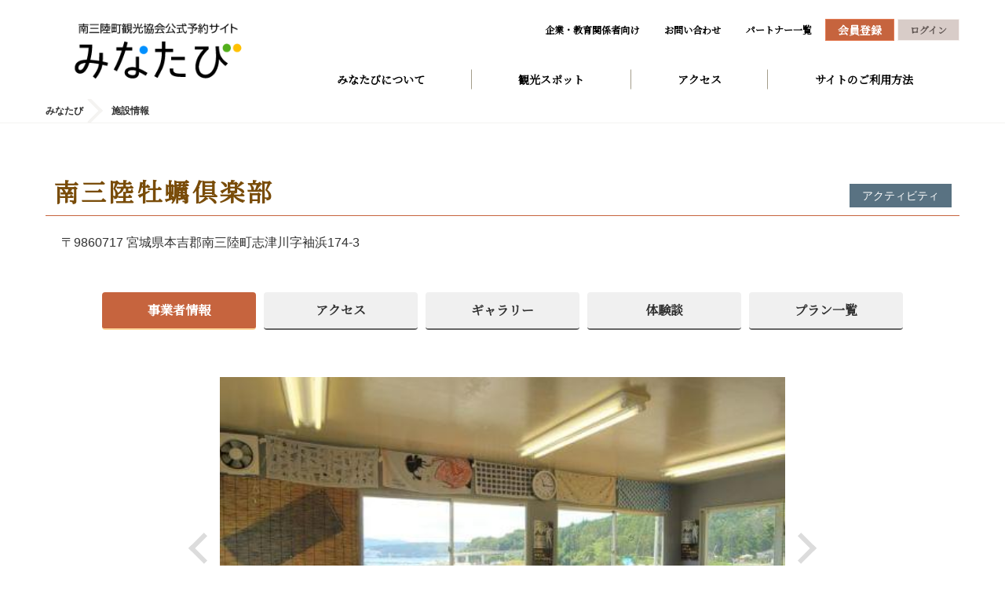

--- FILE ---
content_type: text/html; charset=UTF-8
request_url: https://minatabi.good-travel.info/provider/detail?providerId=21
body_size: 11759
content:

























<!DOCTYPE html>
<html lang="ja">
<head>
  <meta charset="UTF-8">
  <meta http-equiv="X-UA-Compatible" content="IE=edge">
  <meta name="viewport" content="width=device-width, initial-scale=1">
  

<script>
  window.__APP_RELEASE__ = "7.4.685";
</script>

  <script src="/assets/js/client-error-reporter.min.js?1"></script>


  
    



<!-- Google Tag Manager -->
<script type="text/javascript" nonce="1BkynnRpRwlPshKhEHP3BtQF">
//<![CDATA[
  (function(w,d,s,l,i){
    w[l]=w[l]||[];
    w[l].push({'gtm.start': new Date().getTime(), event:'gtm.js'});
    var f=d.getElementsByTagName(s)[0],
        j=d.createElement(s),
        dl=l!='dataLayer'?'&l='+l:'';
    j.async=true;
    j.src='https://www.googletagmanager.com/gtm.js?id='+i+dl;
    f.parentNode.insertBefore(j,f);
})(window,document,'script','dataLayer','GTM-WLC24CD');
//]]>
</script>
<!-- End Google Tag Manager -->

  
  <meta name="msvalidate.01" content="D5CF50235AF7D35B428B05C6DB50FC54" />
  
    <meta name="description" content="予約は特典がいっぱいの「みなたび」で！みなたびは南三陸町のホテル、旅館、民宿など宿泊施設や各種ツアー、体験プログラムの予約サイトです。地域活性化に取り組む南三陸町観光協会が運営する公式サイトです。「みなたび」という名称は「みなみさんりくのみんなにあう旅」。宿泊やツアーを通じて地域の魅力に触れるタビをご提案して参ります。">
    <meta name="keyword" content="みなたび,南三陸町,宿泊,旅行,民宿,ホテル,旅館,ツアー,体験プログラム,ブルーツーリズム,グリーンツーリズム,南三陸町観光協会">
  

  
    <meta property="og:type" content="article" /><meta property="og:url" content="https://minatabi.good-travel.info/provider/plans?providerId=21&un=on&unguest=on&r=1&roomUsage=020000000" /><meta property="og:image" content="https://img.minatabi.good-travel.info/images/upload/021_8AybR_20181102_105750_l.jpg" /><meta property="og:title" content="南三陸牡蠣倶楽部 - みなたび  | 宿泊予約 アクティビティ（旅ナカ体験）予約  【南三陸町観光協会公式】" /><meta property="og:site_name" content="みなたび" /><meta property="og:description" content="南三陸産の牡蠣をたっぷりと召し上がっていただける牡蠣小屋です。" />
  
  
  <!-- The above 3 meta hitous.tags *must* come first in the head; any other head content must come *after* these hitous.tags -->
  <title>南三陸牡蠣倶楽部の基本情報/温泉、施設、設備、アメニティ、ご利用案内等 - みなたび  | 宿泊予約 アクティビティ（旅ナカ体験）予約  【南三陸町観光協会公式】</title>
  <link rel="apple-touch-icon" type="image/png" href="https://minatabi.s3-ap-northeast-1.amazonaws.com/images/upload/apple-touch-icon.png">
  <link rel="icon" type="image/png" href="https://minatabi.s3-ap-northeast-1.amazonaws.com/images/upload/favicon.ico">

  <!-- Bootstrap -->
  
    <link href="https://cdn.nyango.com/css/bootstrap/css/bootstrap.min.css" rel="stylesheet">

  <link href="/assets/css/lightbox.min.css" rel="stylesheet">
  <link href="/assets/css/flexslider.css" rel="stylesheet">
  <!-- 


<link rel="preconnect" href="https://fonts.googleapis.com">
<link rel="preconnect" href="https://fonts.gstatic.com" crossorigin>

<link id="noto-serif-jp"
      rel="stylesheet"
      href="https://fonts.googleapis.com/css?family=Noto+Serif+JP&display=swap"
      media="all">

<noscript>
  <link rel="stylesheet" href="https://fonts.googleapis.com/css?family=Noto+Serif+JP&display=swap">
</noscript>

<link id="material-icons"
      rel="stylesheet"
      href="https://fonts.googleapis.com/icon?family=Material+Icons"
      media="all">

<noscript>
  <link rel="stylesheet" href="https://fonts.googleapis.com/icon?family=Material+Icons">
</noscript>


  
    <link rel="preconnect" href="https://cdn.nyango.com" crossorigin>
    <link rel="preload" href="https://cdn.nyango.com/css/style_app-1.0.25.min.css" as="style">

    <link rel="stylesheet" type="text/css" href="https://cdn.nyango.com/css/style_pc-1.0.1.css" media="screen and (min-width:769px)">
    <link rel="stylesheet" type="text/css" href="https://cdn.nyango.com/css/style_sp-1.0.1.css" media="screen and (max-width:768px)">
    <link rel="stylesheet" type="text/css" href="https://cdn.nyango.com/css/style_pc-1.0.1.css" media="print">
    <link rel="stylesheet" type="text/css" href="https://cdn.nyango.com/css/style_app-1.0.25.min.css">
  

 -->
  <link href="/assets/css/room_usage.css" rel="stylesheet">
  


<link rel="preconnect" href="https://fonts.googleapis.com">
<link rel="preconnect" href="https://fonts.gstatic.com" crossorigin>

<link id="noto-serif-jp"
      rel="stylesheet"
      href="https://fonts.googleapis.com/css?family=Noto+Serif+JP&display=swap"
      media="all">

<noscript>
  <link rel="stylesheet" href="https://fonts.googleapis.com/css?family=Noto+Serif+JP&display=swap">
</noscript>

<link id="material-icons"
      rel="stylesheet"
      href="https://fonts.googleapis.com/icon?family=Material+Icons"
      media="all">

<noscript>
  <link rel="stylesheet" href="https://fonts.googleapis.com/icon?family=Material+Icons">
</noscript>


  
    <link rel="preconnect" href="https://cdn.nyango.com" crossorigin>
    <link rel="preload" href="https://cdn.nyango.com/css/style_app-1.0.25.min.css" as="style">

    <link rel="stylesheet" type="text/css" href="https://cdn.nyango.com/css/style_pc-1.0.1.css" media="screen and (min-width:769px)">
    <link rel="stylesheet" type="text/css" href="https://cdn.nyango.com/css/style_sp-1.0.1.css" media="screen and (max-width:768px)">
    <link rel="stylesheet" type="text/css" href="https://cdn.nyango.com/css/style_pc-1.0.1.css" media="print">
    <link rel="stylesheet" type="text/css" href="https://cdn.nyango.com/css/style_app-1.0.25.min.css">
  


  <style nonce="1BkynnRpRwlPshKhEHP3BtQF">
    /* ◆◇◆◇ ココカラ アニメーション用フレームワーク ◇◆◇◆ */ @keyframes puyon { 0% { transform: scale(1.0, 1.0) translate(0%, 0%);} 40% { transform: scale(0.95, 1.2) translate(0%, -10%);} 50% { transform: scale(1.1, 0.9) translate(0%, 5%);} 60% { transform: scale(0.95, 1.05) translate(0%, -3%);} 70% { transform: scale(1.05, 0.95) translate(0%, 3%);} 80% { transform: scale(1.0, 1.0) translate(0%, 0%);} 100% { transform: scale(1.0, 1.0) translate(0%, 0%);} } /* ◆◇◆◇ ココマデ アニメーション用フレームワーク ◇◆◇◆ */ /** ヘッダデザイン統一（背景:白､リンク文字色:標準）*/ body, .header, .header::after, .header__navList, .header__navLink { background: none !important;} .header__navLink02 { background: #fff !important;} .header__link, .header__navLink, .header__navLink02{ color: black;font-weight: bold;} .header__link:focus, .header__link:hover, .header__navLink:hover, .header__navLink:focus, .header__navLink02:hover, .header__navLink02:focus { background: none;color: black;text-decoration: none;} /** スマホ表示時にヘッダ部は固定される｡ヘッダー部が透過されているとコンテントと重なってしまう */ .header__listWrapper{ background-color: #fff !important;} @media screen and (max-width:768px) { .header__inner, .header__list , .header__listWrapper, .header__nav, .header__link{ background: none;} .header__nav{ background-color: white;} .header__buttonBar { background: black;} } .header__h1 .header__imgWrapper { padding: 5px;} .header__item .signuplink, .header__item .mypagelink { color: #fff;} /** TOP画面のキービジュアル PC用はkvクラス,SP用はkv__innerクラスなので注意 画像の切り替えは、main_top_ziva.js スクリプトで実行 */ @media screen and (min-width: 769px) { .kv { background-image: none;background-size: 100% auto;background-repeat: no-repeat;background-position: center top;background-color: #eeebe7;transition: background 2.0s linear;} } @media screen and (min-width: 1251px) { /** TOP画面条件検索フォームのアクティビティ分離表示時のスタイル/元は地図検索エリアが大きいので50%/50%にする */ .search01__inner01-1.activity_sepration, .search01__inner01-2.activity_sepration { -ms-flex-preferred-size: 582px;flex-basis: 582px;max-width: 582px;} } @media screen and (max-width: 768px) { .kv__inner { background-image: none;background-size: 100% auto;background-repeat: no-repeat;background-position: center center;transition: background 2.0s linear;} /** TOP画面の体験プラン検索フォームのスマホ表示時のパディング設定(元は地図検索用途なのでpadding:0） */ .search01__inner01-2.activity_sepration.-active { padding: 5.3333333333vw 2.6666666667vw;} /** TOP画面の体験プラン検索フォームのスマホ表示時の子供人数選択リストの幅（12vwを上書き） */ .search01__inner01-2.activity_sepration .search01__defDesc02 { -ms-flex-preferred-size: 24vw;flex-basis: 24vw;} } /* update 20201223 */ /* 汎用 */ span.list01__pageLink01,span.list01__pageLink02 {cursor: pointer;} @media screen and (max-width: 768px) { } @media screen and (min-width: 769px) { .nav02__inner {margin: 30px 0;} .cont02__inner{margin-top:40px;margin-bottom:40px;} .-mr10 {margin-right: 10px;} .-mr20 {margin-right: 20px;} .-w280 {width: 280px;} .-w100p {width: 100%;} .-subtract300 {width: calc( 100% - 300px );} .-r80 {right: 80px;} .-r340 {right: 340px;} } /* ◆◇◆◇ ココカラ TOPページ調整 ◇◆◇◆ */ .footer { margin-top: 50px;} /* 検索エリアの位置変更後始末 */ @media screen and (min-width: 769px) { .search01 { margin-bottom: -185px;} .container01__inner01 { padding-bottom: 0px;} .container01__inner01.-search01-bottom { margin-bottom: 0px;} .container01__inner01.-search01-bottom { top: 0;} .container01__inner01.-search01-bottom { bottom: 0;} .title01__h2Wrapper { padding-top: 100px;} .title01__h2Wrapper.icon-rhombus:before { top: 60px;} } /* お客様の声の余白を調整 */ .hotel-voice-box { margin-bottom: 0px;} .hotel-voice-box { padding:10px;} #scoreItemImageWrapper .column05__inner {margin: 15px 0 0 0;} /* 旅の目的からプランを探す */ @media screen and (min-width: 769px) { .column01__link { align-items: center;} } /* 南三陸についてもっと知る */ @media screen and (min-width: 769px) { .column03__img { max-height: 125px;} } /* YouTube埋め込みframe用 */ .movieframe { position: relative;width: 100%;} .movieframe:before { content: "";display: block;padding-top: 56.3%;} .movieframe iframe { position: absolute;top: 0;left: 0;bottom: 0;right: 0;margin: auto;} /* バナー画像用 */ .banner_link{ display:block;position: relative;} @media screen and (min-width: 769px) { .banner_link{padding: 20px 0;} } .banner_link img{ transition:0.3s;display:block;width:100%;border-radius: 20px;} .banner_link:hover img{ opacity:0.8;} .banner_link::after { position: absolute;bottom: 3%;right: 1%;display: block;content: "詳しくはこちら";background-image: repeating-linear-gradient(-45deg,#F6EEEC 0, #F6EEEC 3px,#fafafa 3px,#fafafa 6px);border-left: 2px dotted rgb(0 0 0 / .1);border-right: 2px dotted rgb(0 0 0 / .1);transform: rotate(+2deg);font-size: 1.1em;padding: 8px 25px 7px 25px;line-height: 1;z-index: 1;font-family: "Helvetica Neue",Arial,"Hiragino Kaku Gothic ProN","Hiragino Sans",Meiryo,sans-serif;font-weight: bold;pointer-events: none;animation: puyon 1.0s linear 0s infinite;} @media screen and (max-width:768px) { .banner_link img{ border-radius: 5px;} .banner_link::after { padding: 6px 13px 5px 13px;font-size: 0.7em;bottom: -2%;} } /* ◆◇◆◇ ココマデ TOPページ調整 ◇◆◇◆ */ /* ◆◇◆◇ ココカラ 固定ページ調整 ◇◆◇◆ */ .static-page-layout-01 { max-width: 1100px;} .static-page-layout-01-description { font-weight: normal;line-height: 1.7;text-align: left;} .static-page-layout-01-description p { text-indent: 1em;} .static-page-layout-01-description p:nth-child(n+2) { padding-top: 0.5em;} .static-page-layout-01-image{ position: relative;} .static-page-layout-01-image:after { position: absolute;display: block;content: "";top: -1%;left: -1%;width: 102%;height: 102%;box-shadow: inset 0 0 3px 10px #FFF;} .bullet-diamond::before { content: "◆";} /* ◆◇◆◇ ココマデ 固定ページ調整 ◇◆◇◆ */ /* ◆◇◆◇ ココカラ ページ部品調整 ◇◆◇◆ */ @media screen and (min-width: 769px) { .button01 {margin: 20px 0;} } /* 画像縁ぼかし */ .imgblurframe {position: relative;} .imgblurframe:after { position: absolute;display: block;content: "";top: -1%;left: -1%;width: 102%;height: 102%;box-shadow: inset 0 0 5px 15px #FFF;} /* 折り畳み装飾 */ .toggle-next { position: relative;background-color: #f9f9f9;margin-bottom: 20px;padding: 5px 15px;border-top: 1px solid #e6e6e6;border-bottom: 1px solid #e6e6e6;line-height: initial;cursor: pointer;} .toggle-next:hover { background-color: #fdefea;color: #c6643e;} .toggle-next::before { content: '';width: 15px;height: 15px;border-top: solid 2px #696969;border-right: solid 2px #696969;position: absolute;right: 15px;top: 15px;transform: rotate(-45deg);transition: 0.3s;} .toggle-next-open::before { top: 7px;transform: rotate(135deg);transition: 0.3s;} /* ◆◇◆◇ ココマデ ページ部品調整 ◇◆◇◆ */ /* サイトのご利用方法 */ .usageWrap .cont08__img {border: 1px solid #dcdcdc;} .usageWrap .cont08__txtWrapper {width: 100%;} /* 下層検索フォーム */ @media screen and (min-width: 769px) { .search02__defTtl03 {flex-grow: 0;flex-shrink: 0;} .search02__checkboxList03 {flex-wrap: wrap;} .search02__checkboxItem03 {margin-bottom: 15px;} .search02__label:before {flex-basis: 15px;max-width: 15px;flex-grow: 0;flex-shrink: 0;} } @media screen and (max-width: 768px) { .search02__label:before {flex-basis: 3.4666666667vw;max-width: 3.4666666667vw;flex-grow: 0;flex-shrink: 0;} } /* 重要なお知らせSP */ @media screen and (max-width: 768px) { .container01__inner01.criticalcontent{padding:2vw;} .container01__inner01.criticalcontent a{font-size:3.25vw;} } .search01__mapItem.-area0 { width: auto;top: 240px;left: 190px;padding-right: 10px;} .search01__mapItem.-area1 { width: auto;top: 300px;left: 250px;padding-right: 10px;} .search01__mapItem.-area2 { width: auto;top: 150px;left: 270px;padding-right: 10px;} .search01__mapItem.-area3 { width: auto;top: 190px;left: 150px;padding-right: 10px;} .search01__mapItem.-area4 { width: auto;top: 200px;left: 260px;padding-right: 10px;} .search01__mapItem.-area5 { width: auto;top: 100px;left: 360px;padding-right: 10px;} .search01__mapItem.-area6 { width: auto;top: 100px;left: 252px;padding-right: 10px;} .search01__mapItem.-area7 { width: auto;top: 300px;left: 383px;padding-right: 10px;} /** PC/フッター地区検索部の名称の折返し抑止 */ @media screen and (min-width: 769px) { .footer__inner01-1.-cont02 .footer__item { flex-basis: fit-content;max-width: none;} } /** スマホでFlexを折り返したい時用 */ @media screen and (max-width: 768px) { .cont-flex_wrap { flex-wrap: wrap;} } /* ◆◇◆◇ ココカラ プランページ用クラス ◇◆◇◆ */ /* プランメニュー */ .button01__button.-gray, .button01__link.-gray { color: #323232;border-bottom: solid 2px #656565;} .button01__button.-orange, .button01__link.-orange { border-bottom: solid 2px #ffd79b;} /* プラン詳細 */ #plan .cont02__inner01-2 .text02__ttl{font-size: 22px;line-height: 1.4;font-family: "游明朝", YuMincho, "ヒラギノ明朝 ProN W3", "Hiragino Mincho ProN", "HG明朝E", "ＭＳ Ｐ明朝", "ＭＳ 明朝", "Noto Serif JP", serif;} @media screen and (max-width: 768px) { #plan .cont02__inner01-2 .text02__ttl{font-size: 4.5vw;margin-top:2vw;} .nav02__inner{margin:0 0 3vw} .cont02__inner{margin:0;} } /** プラン詳細 - 本文内で｢太字｣を有効化 */ .cont02__txt strong, .cont02__txt b, .cont02__inner01-2 b { font-weight: bold;} /* プラン詳細 - 見出し用スタイル */ .h3-plan-detail-description { font-family: inherit;font-weight: bold;font-size: 22px;line-height: 1.4;color: #794c09;margin: 20px 0;display: block;} .h4-plan-detail-description { font-size: 1.3em;font-weight: bold;font-family: "游明朝",YuMincho,"ヒラギノ明朝 ProN W3","Hiragino Mincho ProN","HG明朝E","ＭＳ Ｐ明朝","ＭＳ 明朝","Noto Serif JP",serif!important;line-height: 1.4;color: #794c09;border-bottom: 1px solid #e6e6e6;margin: 35px 0 10px 0;display: block;} .h5-plan-detail-description { font-size: 1.1em;font-weight: bold;margin-top: 15px;} /* プラン詳細 - 区切り*/ .plan-detail-border { border-bottom: 1px solid #e6e6e6;margin: 15px 0px;display: block;} /* プラン詳細 - リンク */ .plan-detail-link { position: relative;background-color: #f9f9f9;margin: 25px 0;padding: 5px 15px;border-top: 1px solid #e6e6e6;border-bottom: 1px solid #e6e6e6;line-height: initial;cursor: pointer;color: #323232;display: block;font-family: "游明朝",YuMincho,"ヒラギノ明朝 ProN W3","Hiragino Mincho ProN","HG明朝E","ＭＳ Ｐ明朝","ＭＳ 明朝","Noto Serif JP",serif!important;font-weight: 700;} .plan-detail-link:hover { background-color: #fdefea;color: #c6643e;text-decoration: none;} .plan-detail-link::before { content: '';width: 10px;height: 10px;border-top: solid 2px #696969;border-right: solid 2px #696969;position: absolute;right: 25px;top: 13px;transform: rotate(45deg);transition: 0.3s;} .plan-detail-link:hover:before { right: 15px;transition: 0.3s;} /* プラン詳細 - ★☆★スケジュール表示 日程タイトル */ .plan-detail-schedule-title { display: flex;flex-wrap: wrap;} .plan-detail-schedule-title p { font-weight: bold;} .plan-detail-schedule-title p:first-child { font-size: 1.4em;padding: 0.3em 0.5em 0 0;} .plan-detail-schedule-title p:nth-child(2) { font-size: 1.7em;font-family: "游明朝",YuMincho,"ヒラギノ明朝 ProN W3","Hiragino Mincho ProN","HG明朝E","ＭＳ Ｐ明朝","ＭＳ 明朝","Noto Serif JP",serif!important;color: #794c09;} /* プラン詳細 - スケジュールPoint 説明+装飾 */ .plan-detail-point { position: relative;margin-bottom: 10px;padding: 10px 0 0 60px;font-size:15px;min-height: 55px;line-height: 1.3;} .plan-detail-point::before { content: "POINT";position: absolute;top: 0;left: 0;bottom: 0;margin: auto;display: block;border-radius: 50%;width: 45px;height: 45px;text-align: center;padding-top: 15px;font-size: 12.5px;transform: rotate(-5deg);background-color: #794c09;color: #fff;} /* プラン詳細 - スケジュール表 */ .plan-detail-schedule > ol > li { position: relative;padding-bottom: 10px;} .plan-detail-schedule > ol > li::before { content: "";display: block;width: 2px;height: 100%;position: absolute;top: 0;left: 91px;background: #794c09;} .plan-detail-schedule > ol > li:first-child::before { height: 90%;margin-top: 10px;} .plan-detail-schedule > ol > li:last-child::before { height: 20px;} .plan-detail-schedule > ol > li > dl { display: flex;} .plan-detail-schedule > ol > li > dl > dt { position: relative;width: 70px;text-align: center;font-size: 17px;font-weight: 700;padding: 5px 0px;} .plan-detail-schedule > ol > li > dl > dt > span { width: 20px;height: 20px;color: #fff;background: #f0f0f0;border: 2px solid #794c09;border-radius: 50%;position: absolute;top: 7px;left: 82px;right: 0;margin: auto;} .plan-detail-schedule > ol > li > dl > dd { width: calc(100% - 100px);padding: 5px 0px 5px 50px;font-family: "游明朝",YuMincho,"ヒラギノ明朝 ProN W3","Hiragino Mincho ProN","HG明朝E","ＭＳ Ｐ明朝","ＭＳ 明朝","Noto Serif JP",serif!important;} .plan-detail-schedule > ol > li > dl > dd > p:first-child { font-size: 17px;font-weight: bold;} /* プラン詳細 - 説明リスト表示 */ .plan-detail-description_list.ul-style > dd { padding-left: 1em;text-indent: -1em;} .plan-detail-description_list.ul-style > dd::before { content:"・";} .plan-detail-description_list.ul-style.squarelist > dd::before { content:"■";} .plan-detail-description_list.ol-style { counter-reset: count;} .plan-detail-description_list.ol-style > dd { padding-left: 2em;text-indent: -2em;} .plan-detail-description_list.ol-style > dd::before { content: "(" counter(count) ") ";counter-increment: count;font-weight: 700;} .plan-detail-description_list > dt { font-size: 1.3em;font-weight: 700;font-family: "游明朝",YuMincho,"ヒラギノ明朝 ProN W3","Hiragino Mincho ProN","HG明朝E","ＭＳ Ｐ明朝","ＭＳ 明朝","Noto Serif JP",serif!important;color: #794c09;border-bottom: 1px solid #e6e6e6;margin: 30px 0px 5px 0px;line-height: 1.4;} .plan-detail-description_list > dt:first-child { margin-top: 25px;} .plan-detail-description_list > dd { padding: 4px 0px;line-height: 1.5;} .plan-detail-description_list > dd:last-child { margin-bottom: 30px;} .plan-detail-description_list b { font-weight: 700;} /* プラン詳細 - 中点リスト表示*/ .plan-detail-notes { list-style: disc;margin-left: 25px;} .plan-detail-notes > li { padding: 3px 0px;} /* プラン詳細 - Flexリスト表示*/ .plan-detail-flexbox { display: flex;margin: 20px 0px;} .plan-detail-flexbox > dl { width: 50%;padding: 5px;} .plan-detail-flexbox > dl > dt { text-align: center;font-weight: 700;background: #fdefea;border-top: 1px solid #e6e6e6;border-bottom: 1px solid #e6e6e6;margin-bottom: 2px;} .plan-detail-flexbox > dl > dd { padding: 5px;} /* ◆◇◆◇ ココマデ プランページ用クラス ◇◆◇◆ */ /** 以下は既存CSSの修正関係 */ /** 修正パッチ 4nを5nに*/ @media screen and (min-width: 769px) { .column05__list.-column04 .column05__item:not(:nth-child(4n)) { margin-right: initial;} .column05__list.-column04 .column05__item:not(:nth-child(5n)) { margin-right: 2.5%;} } /** 修正パッチ body の line height = 1 対策 */ @media screen and (min-width: 769px) { .cont02__inner01-2 { line-height: initial;} } /** 修正パッチ cont02__txt の font-size 18px はちょっと大きいので16pxに調整 */ @media screen and (min-width: 769px) { .cont02__txt { font-size: 16px;} } /** 修正パッチ Flexの隙間を空けるコードを汎用的なものに変更 */ @media screen and (min-width: 769px) { .column01__item:not(:nth-child(3n)) { margin-right: initial;} .column01__list { justify-content: space-between;} } @media screen and (max-width: 1164px) { .column01__item:not(:nth-child(2n)) { margin-right: initial;} } @media screen and (min-width: 769px) { .column01__item:nth-child(3n+1):nth-last-child(-n+3), .column01__item:nth-child(3n+1):nth-last-child(-n+3)~.column01__item { margin-bottom: 2%;} } .footer__inner02 { background-color: rgba(0,0,0,1) } .pagetop { position: fixed;}
  </style>
  


</head>

<body id="pagetop" data-controller="provider_detail">
  
    
<!-- Google Tag Manager (noscript) -->
<noscript><iframe src="https://www.googletagmanager.com/ns.html?id=GTM-WLC24CD"
height="0" width="0" style="display:none;visibility:hidden"></iframe></noscript>
<!-- End Google Tag Manager (noscript) -->
  
  




<input type="hidden" id="ROOMUSAGE_DEFAULT" value="020000000">
<input type="hidden" id="JSM_loginFailed" value="ログインに失敗しました" />

<input type="hidden" id="JSM_enterCardNumber" value="カード番号を入力してください" />

<input type="hidden" id="JSM_registerPrompt" value="登録しますか?" />

<input type="hidden" id="JSM_deletePrompt" value="削除しますか？" />

<input type="hidden" id="JSM_mandatoryOverallRating" value="総合評価は必須選択です。選択して下さい。" />

<input type="hidden" id="JSM_postReviewPrompt" value="クチコミを投稿しますか？" />

<input type="hidden" id="JSM_updateOptionQuantity" value="オプション数量を更新しますか?" />

<input type="hidden" id="JSM_updateGuestInfo" value="同伴者情報を更新しますか?" />

<input type="hidden" id="JSM_updated" value="更新しました" />

<input type="hidden" id="JSM_unsubscribePrompt" value="退会しますか?" />

<input type="hidden" id="JSM_unsubscribed" value="退会しました。" />

<input type="hidden" id="JSM_emailChangedLogout" value="Emailを変更しました。ログアウトします。新しいEメールとパスワードでログインしてください。" />

<input type="hidden" id="JSM_cancelPrompt" value="解除しますか?" />

<input type="hidden" id="JSM_cancelled" value="解除しました" />

<input type="hidden" id="JSM_cancellationFailed" value="解除できませんでした" />

<input type="hidden" id="JSM_noAvailableRooms" value="ご用意できる部屋がありません。" />

<input type="hidden" id="JSM_overlapReseravtionConfirm" value="ご利用内容を変更しますか？" />

<input type="hidden" id="JSM_specifyKeywords" value="キーワードを指定してください。空白区切りで複数指定できます。" />

<input type="hidden" id="JSM_enterMoreThanTwoChars" value="2文字以上の語を入力してください。空白区切りで複数指定した場合、1文字の語は無視されます" />

<input type="hidden" id="JSM_keywordLengthLimit" value="キーワードは32文字以内で指定してください。" />

<input type="hidden" id="JSM_keywordLimit" value="キーワードは4語まで指定できます。" />

<input type="hidden" id="JSM_selectAtLeastOneIndication" value="1つ以上の適応症を選択してください" />

<input type="hidden" id="JSM_checkoutAfterCheckin" value="チェックアウト日はチェックイン日以降を指定して下さい。" />

<input type="hidden" id="JSM_commonHotelTitle" value="宿泊" />

<input type="hidden" id="JSM_commonActivityTitle" value="宿泊" />

<input type="hidden" id="JSM_commonCurrency" value="円" />

<input type="hidden" id="JSM_titlePlanBrowsingHistory" value="閲覧履歴" />

<input type="hidden" id="JSM_readmore" value="もっと読む" />

<input type="hidden" id="JSM_collapse" value="閉じる" />

<input type="hidden" id="JSM_confirmRestoreSearchCondition" value="再検索しますか?
前回の検索条件・結果を表示します" />

<input type="hidden" id="JSM_confirmShowSearchResultPage" value="検索画面を表示しますか?" />

<input type="hidden" id="JSM_recaptchaVerifyError" value="ロボットの可能性があると判断されました。チェックをお願いします。" />

<input type="hidden" id="JSM_showDetail" value="詳しく見る" />



  	<div id="loading2" style="display:none">
		<img src="/assets/images/loader.svg" width="100" height="100" alt="Loading..." />
	</div>
  
    
































<style>
  body { 
    /* background-color: #fdfae5;*/ 
  }
  .header {
    /* background-image: none; */
  }
</style>

<header class="header">
    <input type="hidden" id="currentLangCode" name="currentLangCode" value="ja" />

    <input type="hidden" id="isEN" name="isEN" value="false" />

    <input type="hidden" id="isJA" name="isJA" value="true" />

    <input type="hidden" id="languagePathPrefix" name="languagePathPrefix" value="" />

    <input type="hidden" id="HTTPMETHOD_USED_TO_DISPLAY_BY_THIS_PAGE" name="HTTPMETHOD_USED_TO_DISPLAY_BY_THIS_PAGE" value="GET" />

    
    <div class="header__inner" style="top:0px;">
      <a href="/" class="header__h1Link">
        <h1 class="header__h1">
          <picture class="header__imgWrapper">
            <source srcset="https://img.minatabi.good-travel.info/images/logo/prod/1/logo-front.png" media="(max-width:768px)">
            <img id="mainLogo" src="https://img.minatabi.good-travel.info/images/logo/prod/1/logo-front.png" alt="みなたび" title="みなたび/7.4.685.617" class="header__img">
          </picture>
        </h1>
      </a>
      <div class="header__listWrapper">
        <button class="header__button -spOnly" data-header-btn="">
          <div class="header__buttonBar"></div>
          <div class="header__buttonBar"></div>
          <div class="header__buttonBar"></div>
        </button>
        <ul class="header__list">
          
            <li class="header__item -pcOnly">
              <a href="https://www.m-kankou.jp/educational-travel" target="_blank" class="header__link">企業・教育関係者向け</a>
            </li>
          
        
          <li class="header__item -pcOnly">
          
            <a href="/contact" class="header__link">お問い合わせ</a>
          
          </li>
        
        <li class="header__item -pcOnly">
          
            <a href="/provider/list" class="header__link">パートナー一覧</a>
          
        </li>          
        
          <!-- Language selector not needed when multilingual support is disabled -->    
          <input type="hidden" id="languageSelector" name="languageSelector" value="ja" />

        
        
          <li class="header__item"><a href="/customer/signup" class="header__link -orange signuplink">会員登録</a></li>
          <li class="header__item"><a  rel="nofollow" id="login-link" href="javascript:void(0)" class="header__link -white">ログイン</a></li>
        
        <!--
        <li class="header__item -pcOnly"><a href="#" class="header__link -lang">English</a></li>
        -->
        </ul>
        

<nav class="header__nav" data-header-cont="">
  <ul class="header__navList">
    
      <li class="header__navItem">
        
          <a href="/static/about_minatabi" class="header__navLink" >みなたびについて</a>
        
      </li>
    
      <li class="header__navItem">
        
          <a href="https://www.m-kankou.jp/archives/view_spot/" class="header__navLink" target="_blank">観光スポット</a>
        
      </li>
    
      <li class="header__navItem">
        
          <a href="https://www.m-kankou.jp/access/" class="header__navLink" target="_blank">アクセス</a>
        
      </li>
    
      <li class="header__navItem">
        
          <a href="/static/site_usage" class="header__navLink" >サイトのご利用方法</a>
        
      </li>
    
  </ul>

      </div>
    </div>
    



<div class="modal fade" data-backdrop="true" id="langSelectorDialog" tabindex="-1">
  <div class="modal-dialog">
    <div class="modal-content">
      <div class="modal-header">
        <button type="button" class="close" data-dismiss="modal"><span>×</span></button>
        <p class="modal-title h3 mt10 mb10">


<span class="material-icons" style="font-size:24px;">language</span> ご希望の言語をお選びください</p>
      </div>
      <div class="modal-body">
        <div class="row lang-selector-grid">
          
            <div class="col-xs-6 col-sm-3">
              <button type="button"
                      class="lang-selector-button is-active"
                      data-lang-code="ja">
                <span class="lang-label">日本語</span>
                
                  <span class="material-icons lang-selector-icon">check</span>
                
              </button>
            </div>
          
          </div>
      </div>
      <div class="modal-footer">
        <button type="button" class="btn btn-primary" data-dismiss="modal">Close</button>
      </div>
    </div>
  </div>
</div>

  </header>


    









  <div class="breadcrumb -printHidden">
  <div class="breadcrumb__inner">
    <ol class="breadcrumb__list" itemscope="" itemtype="http://schema.org/BreadcrumbList">
      <li class="breadcrumb__item" itemprop="itemListElement" itemscope="" itemtype="http://schema.org/ListItem">
        <a class="breadcrumb__link" itemprop="item" href="/">
          <span class="breadcrumb__txt -home" itemprop="name">みなたび</span>
        </a>
        <meta itemprop="position" content="1">
      </li>
      
      <li class="breadcrumb__item" itemprop="itemListElement" itemscope="" itemtype="http://schema.org/ListItem">
        <span class="breadcrumb__txt" itemprop="name">
          <h1>施設情報</h1>
        </span>
        
          <meta itemprop="position" content="3">
        
      </li>
    </ol>
  </div>
</div>


  
  


  <main>
    <div class="container01">
      <div class="container01__inner01 -white">
        

  <input type="hidden" id="hdn-image-num" value="1">
  <input type="hidden" id="hdn-provider-id" value="21">
  





<div class="container01__inner02">
	<div class="title02">
		<div class="title02__inner">
			<div class="title02__ttlWrapper">
				<div class="title02__h2Wrapper">
					<h2 id="providerName" class="title02__h2">南三陸牡蠣倶楽部 </h2>
          
            <p class="title02__ruby"></p>
          
				</div>
				<ul class="title02__tagList">
          
            <li class="title02__tagItem -blue">アクティビティ</li>
          
				</ul>
			</div>
		</div>
	</div>
</div>
  





  <div class="container01__inner03">
    <div class="text01">
      <div class="text01__inner">
        <p class="text01__desc">〒9860717 宮城県本吉郡南三陸町志津川字袖浜174-3</p>
      </div>
    </div>
  </div>


  












<div class="container01__inner04">
	<div class="button01">
		<div class="button01__inner">
			<ul class="button01__list -column05">
				<li class="button01__item">
					
					<span class="button01__link -orange">事業者情報</span>
					
				</li>
        
        
          <li class="button01__item">
            
              <a href="/provider/map?providerId=21" class="button01__link -gray">アクセス</a>
            
          </li>
        
				<li class="button01__item">
					
					   <a href="/provider/gallery?providerId=21" class="button01__link -gray">ギャラリー</a>
					
				</li>
        
        <li class="button01__item">
          
          <a href="/provider/reviews?providerId=21" class="button01__link -gray">体験談</a>
          
        </li>
        
        
				<li class="button01__item">
					
					   <a href="/provider/plans?providerId=21" class="button01__link -gray">プラン一覧</a>
					
				</li>
        
			</ul>
		</div>
	</div>
	
</div>
  








<div class="container01__inner03">
  
	<div class="slider">
		<div class="slider__inner">
			<div class="slider__imgListWrapper01 swiper-container swiper-parent swiper-container-initialized swiper-container-horizontal">
				<ul class="slider__imgList01 swiper-wrapper" style="transform: translate3d(-720px, 0px, 0px); transition-duration: 0ms;">
					
					<li  class="slider__imgItem01 swiper-slide">
						<picture class="slider__imgWrapper">
							<source srcset="https://img.minatabi.good-travel.info/images/upload/021_8AybR_20181102_105750_l.jpg" media="(max-width:768px)">
							<img data-src="https://img.minatabi.good-travel.info/images/upload/021_8AybR_20181102_105750_l.jpg" alt="" class="slider__img lazyload">
						</picture>
						<p class="slider__imgDesc"></p>
					</li>
					
				</ul>
				<div class="slider__arrow -prev swiper-button-prev" role="button" aria-label="Previous slide"></div>
				<div class="slider__arrow -next swiper-button-next" role="button" aria-label="Next slide"></div>
				<span class="swiper-notification" aria-live="assertive" aria-atomic="true"></span>
			</div>
			<div class="slider__imgListWrapper03">
				<div class="slider__imgListWrapper02 swiper-container swiper-thumbnail swiper-container-initialized swiper-container-horizontal swiper-container-thumbs">
					<ul class="slider__imgList02 swiper-wrapper" style="transform: translate3d(0px, 0px, 0px); transition-duration: 0ms;">
						
						<li class="slider__imgItem02 swiper-slide">
							<picture class="slider__imgWrapper -small">
								<source srcset="https://img.minatabi.good-travel.info/images/upload/021_8AybR_20181102_105750_l.jpg" media="(max-width:768px)">
								<img data-src="https://img.minatabi.good-travel.info/images/upload/021_8AybR_20181102_105750_l.jpg" alt="" class="slider__img lazyload">
							</picture>
						</li>
						
					</ul>
					<span class="swiper-notification" aria-live="assertive" aria-atomic="true"></span>
				</div>
				<a href="/provider/gallery?providerId=21" class="slider__link">その他の写真を見る</a>
			</div>
		</div>
	</div>
	<div class="text02">
		<div class="text02__inner">
			<p class="text02__ttl">南三陸産の牡蠣をたっぷりと召し上がっていただける牡蠣小屋です。</p>
			<p class="text02__desc">南三陸町の美味しい牡蠣をたくさんの人々に食べてもらいたいという強い思いを持つ、民宿「明神崎荘」の佐々木さんが営む牡蠣小屋です。</p>
      
		</div>
	</div>
</div>

  <div class="container01__inner03">
	<div class="title03">
		<div class="title03__inner">
			<h3 class="title03__h3">ご利用案内</h3>
		</div>
	</div>
</div>

  







<div class="container01__inner04">
  <div class="table01">
    <div class="table01__inner">
      <table class="table01__table">
        <tbody class="table01__tbody">
          <tr class="table01__tr">
            <th class="table01__th">事業者名</th>
            <td class="table01__td">南三陸牡蠣倶楽部</td>
          </tr>
          
          <tr class="table01__tr">
            <th class="table01__th">住所</th>
            <td class="table01__td">〒9860717 宮城県本吉郡南三陸町志津川字袖浜174-3 <a href="/provider/map?providerId=21">[→MAP]</a></td>
          </tr>
          
          <tr class="table01__tr">
            <th class="table01__th">連絡先</th>
            <td class="table01__td">
              電話: 0226-46-6331
              
                <br>FAX: 0226-25-9231
              
            </td>
          </tr>
          <tr class="table01__tr">
            <th class="table01__th">アクセス</th>
            <td class="table01__td">三陸自動車道志津川インターを降りて、国道398号線から国道45号線（気仙沼方面）へ。セブンイレブン前を直進し袖浜方面へ。袖浜漁港を直進し、左手に「民宿 明神崎荘」の看板有り。明神崎荘の駐車場内に牡蠣倶楽部の小屋がございます。</td>
          </tr>
          <tr class="table01__tr">
            <th class="table01__th">送迎</th>
            <td class="table01__td">無</td>
          </tr>
          <tr class="table01__tr">
            <th class="table01__th">駐車場</th>
            <td class="table01__td"></td>
          </tr>
          
        </tbody>
      </table>
    </div>
  </div>
</div>


      </div>
    </div>
  </main>
  
    <section>
      

  
    



   







<!-- teplatenane:app_footer_minatabi -->
<footer class="footer">
    <div class="footer__inner01">
      <div class="footer__inner01-1 -cont01">
        <a href="#pagetop" class="footer__logoLink">みなたび</a>
        <ul class="footer__list">
          
            <li class="footer__item02">
              <a href="/static/about_point" class="footer__link">ポイントについて</a>
            </li>
          
            <li class="footer__item02">
              <a href="/static/faq" class="footer__link">よくあるご質問</a>
            </li>
          
            <li class="footer__item02">
              <a href="/static/incident20250602" class="footer__link">お客様情報の誤表示に関するお詫びとご案内</a>
            </li>
          
            <li class="footer__item02">
              <a href="/static/SITE_USAGE" class="footer__link">サイトのご利用方法</a>
            </li>
          
            <li class="footer__item02">
              <a href="/static/terms_service" class="footer__link">利用規約</a>
            </li>
          
            <li class="footer__item02">
              <a href="/static/Trade_Law" class="footer__link">特定商取引法に基づく表記</a>
            </li>
          
            <li class="footer__item02">
              <a href="/static/TRAVEL_AGREE" class="footer__link">旅行業約款</a>
            </li>
          
          <li class="footer__item">
            <a href="/provider/list" class="footer__link">パートナー一覧</a>
          </li>          
          
          <li class="footer__item">
            <a href="/contact" class="footer__link">お問い合わせ</a>
          </li>
          
        </ul>
      </div>
      
    </div>
    <div class="footer__inner02">
      





<ul class="footer__list02">
  
    <li class="footer__item02">
      <a href="/static/incident20250602" class="footer__link02">お客様情報の誤表示に関するお詫びとご案内</a>
    </li>
  
    <li class="footer__item02">
      <a href="/static/PRIVACY_POLICY" class="footer__link02">個人情報保護指針</a>
    </li>
  
  
</ul>

      



<small class="footer__copyright">© Copyright 南三陸町観光協会 All rights reserved.(7.4.685)
  <span style="display:none;">provider_detail</span>
    
</small>

    </div>
  </footer>
  <div class="pagetop">
    <a href="#pagetop" class="pagetop__link"></a>
  </div>

  


    </section>
  
  



  <script src="https://cdn.nyango.com/js/jquery/2.2.4/jquery.min.js"></script>

<script nonce="1BkynnRpRwlPshKhEHP3BtQF">
if (typeof jQuery == 'undefined') {
  var script = document.createElement('script');
  script.src = "/assets/js/lib/jquery-2.2.4.min.js";
  document.head.appendChild(script);
}
</script>

  
    <script src="https://cdn.nyango.com/js/bootstrap/bootstrap.min.js"></script>


  <script src="/assets/js/lib/jquery.flexslider-min.js"></script>
  <script src="/assets/js/lib/lightbox.min.js"></script>
  
  
  
  
  





  <script src="/assets/js/main.min.js?113"></script>
  
    <script src="/assets/js/browsing_history.min.js?4"></script>
    <script src="/assets/js/search_again.min.js?3"></script>
  


  



<div class="modal fade" data-backdrop="true" id="browsingHistoryDialog" tabindex="-1">
  <div class="modal-dialog">
    <div class="modal-content">
      <div class="modal-header">
        <button type="button" class="close" data-dismiss="modal"><span>×</span></button>
        <p class="modal-title h3">


<span class="material-icons" style="font-size:24px;">format_list_bulleted</span> 閲覧履歴</p>
      </div>
      <div class="modal-body">
      </div>
      <div class="modal-footer">
        <button type="button" class="btn btn-default" data-dismiss="modal">Close</button>
      </div>
    </div>
  </div>
</div>



  

  <script src="/assets/js/login.min.js?1"></script>



  

  <script src="/assets/js/room_usage.min.js?4"></script>



  

  
    <script src="/assets/js/provider_detail.min.js?v204"></script>
  


  
  
  
<script src="https://cdn.nyango.com/js/scripts-dist-15.js"></script>

  
  
  <script src="/assets/js/multi_selector_dialog.min.js?v8"></script>
  <script src="/assets/js/search.min.js?17"></script>




  
  <!-- busy_overlay.scala.html -->
<div id="busyOverlay" hidden>
  <div class="spinner"></div>
</div>
<style>
  #busy[hidden] {
    display: none;
  }
  #busyOverlay {
    position: fixed;
    inset: 0;
    z-index: 9999;
    background: rgba(0, 0, 0, 0.35);
    cursor: wait;
  }
  #busyOverlay .spinner {
    position: absolute;
    top: 50%;
    left: 50%;
    transform: translate(-50%, -50%);
    width: 48px;
    height: 48px;
    border: 4px solid #fff;
    border-bottom-color: transparent;
    border-radius: 50%;
    animation: spin 1s linear infinite;
  }
  @keyframes spin {
    to {
      transform: translate(-50%, -50%) rotate(360deg);
    }
  }
</style>

</body>
</html>



--- FILE ---
content_type: application/javascript; charset=UTF-8
request_url: https://minatabi.good-travel.info/assets/js/room_usage.min.js?4
body_size: 355
content:
!function(n){n.roomUsage=new function(){var t,a=10;function getTarget(a){return t?t.find(a):n(a)}this.setParent=function(n){t=n},this.showDialog=function(t){dialogApplyFlag=!1;for(var a=n("#roomUsageEditorDialog"),e=1;e<=10;e++)e<=t?a.find("#room-usage-container"+e.toString()).show():a.find("#room-usage-container"+e.toString()).hide();var i=n(".dlg-need-meal").val();i&&"false"===i&&n('[name^="infant-yy"],[name^="infant-ny"]').prop("disabled",!0),a.modal("show")},this.setAcceptTo=function(n){n&&(a=parseInt(n,10))},this.setProviderType=function(n){"0"!==String(n)&&String(n),String(n)},this.setRoomUsage=function(t){var a=(""+t).split(",");getTarget(".room-num").val(String(a.length));var e=0;n("[id^='room-usage-container']").each(function(){if(e<a.length){var t=a[e];n(this).find("[name^='adult']").val(parseInt(t.substr(0,2),10)),n(this).find("[name^='child-upper']").val(parseInt(t.substr(2,2),10)),n(this).find("[name^='child-lower']").val(t.substr(4,1)),n(this).find("[name^='infant-yy']").val(t.substr(5,1)),n(this).find("[name^='infant-yn']").val(t.substr(6,1)),n(this).find("[name^='infant-ny']").val(t.substr(7,1)),n(this).find("[name^='infant-nn']").val(t.substr(8,1)),e++}else n(this).find("[name^='adult']").val("1"),n(this).find("[name^='child-upper']").val("0"),n(this).find("[name^='child-lower']").val("0"),n(this).find("[name^='infant-yy']").val("0"),n(this).find("[name^='infant-yn']").val("0"),n(this).find("[name^='infant-ny']").val("0"),n(this).find("[name^='infant-nn']").val("0")}),this.updateRoomUsage()},this.updateRoomUsage=function(){result=this.getRoomUsage(),n("#hdn-room-usage").val(result.roomUsage),getTarget(".adult").val(result.adultNum<=a?result.adultNum:a),getTarget(".adult-num").text(result.adultNum),getTarget(".child-num").text(result.childNum),getTarget(".infant-num").text(result.infantNum),getTarget(".room-num").val(result.roomUsage.split(",").length)},this.getRoomUsage=function(t){var a="",e=1,i=0,o=0,r=0,s=0;return t||(t=parseInt(getTarget(".room-num").val(),10))||(t=1),n("[id^='room-usage-container']").each(function(){if(e>t)return!1;var l=n(this),u="",m=parseInt(l.find("[name^='adult']").val(),10);i+=m,u+=m<10?"0"+String(m):String(m),l.find("[name^='child']").each(function(){s=parseInt(n(this).val(),10),o+=s,0===n(this).attr("name").indexOf("child-upper")&&s<10?u+="0"+s:u+=String(s)}),l.find("[name^='infant']").each(function(){s=parseInt(n(this).val(),10),r+=s,u+=String(s)}),""!=a&&(a+=","),a+=u,e++}),{roomUsage:a,roomNum:t,adultNum:i,childNum:o,infantNum:r}}}}(jQuery),jQuery(function(n){var t=!1;n(".room-usage-editor").click(function(a){if(!n(".guest-unknown").prop("checked")){t=!1;var e=(""+n("#hdn-room-usage").val()).split(",").length;n.roomUsage.showDialog(e)}}),n(".room-num").change(function(){var a=parseInt(n(this).val(),10);a>1?(t=!1,n.roomUsage.showDialog(a),n(".adult-container-single-room").hide(),n(".adult-container-multi-room").show()):(n.roomUsage.updateRoomUsage(),n(".adult-container-single-room").show(),n(".adult-container-multi-room").hide())}),n(".adult-container-single-room select").change(function(){n('#room-usage-container1 [name="adult"]').val(n(this).val())}),n("#roomUsageEditorDialog").on("click",".modal-footer .btn-yes",function(){t=!0,n("#roomUsageEditorDialog").modal("hide")}),n("#roomUsageEditorDialog").on("hide.bs.modal",function(a){!1!==t?n.roomUsage.updateRoomUsage():n.roomUsage.setRoomUsage(n("#hdn-room-usage").val())})});

--- FILE ---
content_type: application/javascript; charset=UTF-8
request_url: https://minatabi.good-travel.info/assets/js/client-error-reporter.min.js?1
body_size: 1128
content:
!function(){void 0===window.console&&(window.console={log:function(){},warn:function(){},error:function(){}});let e=0,n=!1;const r=new Map;function nowTs(){return Date.now?Date.now():+new Date}function safeString(e){try{return null==e?String(e):"string"==typeof e?e:String(e)}catch(e){return"[unstringifiable]"}}function clip(e,n){return e?e.length<=n?e:e.slice(0,n)+"...(clipped)":e}function collectScriptUrls(e){try{const n=Array.from(document.scripts||[]).map(e=>e&&e.src).filter(Boolean);return Array.from(new Set(n)).slice(-e)}catch(e){return[]}}function collectResourceJsUrls(e){try{if(!window.performance||!performance.getEntriesByType)return[];const n=(performance.getEntriesByType("resource")||[]).map(e=>e&&e.name).filter(e=>"string"==typeof e&&-1!==e.indexOf(".js"));return Array.from(new Set(n)).slice(-e)}catch(e){return[]}}function getViewportInfo(){try{const e=window.visualViewport;return{inner:window.innerWidth+"x"+window.innerHeight,client:(document.documentElement?document.documentElement.clientWidth:"-")+"x"+(document.documentElement?document.documentElement.clientHeight:"-"),visualViewport:e?{width:Math.round(e.width),height:Math.round(e.height),scale:e.scale,offsetLeft:Math.round(e.offsetLeft),offsetTop:Math.round(e.offsetTop)}:null}}catch(e){return null}}function shouldIgnoreError(e,n,r,t){const i="string"==typeof e?e:e&&"object"==typeof e&&"message"in e?String(e.message):null==e?"":String(e),o=null==n?"":String(n),s="number"==typeof r?r:0,c=null==t?"":String(t),l="undefined"!=typeof navigator&&navigator.userAgent?navigator.userAgent:"";return""===i.trim()||("undefined"===i&&""===o&&0===s||("Script error."===i&&0===s||(!!(o.includes("safari-extension")||o.includes("chrome-extension")||o.includes("moz-extension")||o.includes("edge-extension")||o.includes("webkit-masked-url://hidden/")||i.includes("webkit-masked-url://hidden/")||c.includes("webkit-masked-url://hidden/"))||!!(["window.matchMedia is not a function","_AutofillCallbackHandler","Can't find variable: gmo","ResizeObserver loop limit exceeded","ResizeObserver loop completed with undelivered notifications","Non-Error promise rejection captured","atomicFindClose","conduitPage","ZiteReader"].some(e=>i.includes(e))||i.includes("runtime.sendMessage")&&i.includes("Tab not found")||l.includes("bingbot")&&i.includes("jQuery is not defined")||l.includes("YJApp-IOS")&&i.includes("Return statements are only valid inside")))))}function reportErrorCore(n){e++>=2||function shouldDropByRecent(e){const n=nowTs(),t=r.get(e);return!!(t&&n-t<3e4)||(r.set(e,n),r.size>200&&r.clear(),!1)}(function buildFingerprint(e){return[e.msg||"",e.url||"",e.line||"",e.col||"",e.href||""].join("|")}(n))||function sendPayload(e){const n="/client_error";try{if(navigator&&"function"==typeof navigator.sendBeacon){const r=new Blob([JSON.stringify(e)],{type:"application/json"});if(navigator.sendBeacon(n,r))return}}catch(e){}try{fetch(n,{method:"POST",headers:{"Content-Type":"application/json"},keepalive:!0,body:JSON.stringify(e)}).catch(function(){})}catch(e){}}(n)}window.addEventListener("error",function(e){if(!n){n=!0;try{const n=safeString(e&&e.message),r=e&&e.filename?safeString(e.filename):void 0,t=e&&"number"==typeof e.lineno?e.lineno:void 0,i=e&&"number"==typeof e.colno?e.colno:void 0,o=e&&e.error?e.error:void 0,s=o&&o.stack?clip(safeString(o.stack),8e3):clip(safeString(o),8e3);if(shouldIgnoreError(n,r,t,s))return;reportErrorCore({msg:n,url:r,href:location&&location.href?location.href:null,line:t,col:i,error:s,userAgent:navigator&&navigator.userAgent?navigator.userAgent:null,screen:window.screen?screen.width+"x"+screen.height:null,timestamp:nowTs(),version:window.__APP_RELEASE__||null,referrer:document&&document.referrer?document.referrer:null,viewport:JSON.stringify(getViewportInfo()),scripts:JSON.stringify(collectScriptUrls(20)),resourceJs:JSON.stringify(collectResourceJsUrls(30)),isGSA:!(!navigator||!navigator.userAgent)&&/GSA\//.test(navigator.userAgent)})}catch(e){}finally{n=!1}}},!0),window.addEventListener("unhandledrejection",function(e){if(!n){n=!0;try{const n=e&&"reason"in e?e.reason:e,r=n&&n.message?safeString(n.message):"UnhandledPromiseRejection: "+safeString(n),t=n&&n.stack?clip(safeString(n.stack),8e3):clip(safeString(n),8e3);if(shouldIgnoreError(r,void 0,void 0,t))return;reportErrorCore({msg:r,url:null,href:location&&location.href?location.href:null,line:null,col:null,error:t,userAgent:navigator&&navigator.userAgent?navigator.userAgent:null,screen:window.screen?screen.width+"x"+screen.height:null,timestamp:nowTs(),version:window.__APP_RELEASE__||null,referrer:document&&document.referrer?document.referrer:null,viewport:JSON.stringify(getViewportInfo()),scripts:JSON.stringify(collectScriptUrls(20)),resourceJs:JSON.stringify(collectResourceJsUrls(30)),isGSA:!(!navigator||!navigator.userAgent)&&/GSA\//.test(navigator.userAgent)})}catch(e){}finally{n=!1}}})}();

--- FILE ---
content_type: application/javascript; charset=UTF-8
request_url: https://minatabi.good-travel.info/assets/js/multi_selector_dialog.min.js?v8
body_size: 183
content:
Array.prototype.includes||Object.defineProperty(Array.prototype,"includes",{value:function(e,t){if(null==this)throw new TypeError("this is null or not defined");var i=Object(this),n=i.length>>>0;if(0===n)return!1;for(var l=0|t,o=Math.max(l>=0?l:n-Math.abs(l),0);o<n;){if(i[o]===e)return!0;o++}return!1}}),$(function(){var e=[],t=[],i=[],n=[],l="",o="spa_type",a="spa_benefit",c="spaBenefitSearchSection",s=",";function showSelectorDialog(){const s="true"===$("#isEN").val();var r,u=$("#multiItemSelectorDialog");r=s?l===o?"Spring Type":"Spring benefit":l===o?"泉質":"適応症",u.find("#modal-title").text(r);var d="",p=$("<span/>"),f=l===o?t:n;$(l===o?e:i).each(function(e,t){var i=t.id,n=s?t.nameEn:t.name,l=f.includes(i+"")?"checked":"";d+='<li class="'+l+'" data-id="'+i+'"><label>'+p.text(n).html()+"</label></li>"}),u.find("#items").removeClass(c),l===a&&u.find("#items").addClass(c),u.find("#items .multi-selector-section").empty().append(d),u.modal("show")}$.MultiItemSelector=new function(){this.getSelectedSpaTypes=function(){return t.join(s)},this.getSelectedSpaBenefits=function(){return n.join(s)},this.setSelectedSpaTypes=function(e){e&&(t=e.split(s))},this.setSelectedSpaBenefits=function(e){e&&(n=e.split(s))}},$("#spaTypeSelectorButton,#spaBenefitSelectorButton").click(function(){if((l="spaTypeSelectorButton"===$(this).attr("id")?o:a)===o&&e.length<=0||l===a&&i.length<=0){var t="/data/"+l;$.postData({},t,function(t){0!=t.code?alert(t.message):(l===o&&(e=t.data),l===a&&(i=t.data),showSelectorDialog())})}else showSelectorDialog()}),$(".multi-selector-section").on("click","li",function(){$(this).toggleClass("checked")}),$("#multiItemSelectorDialog #dlg-yes-button").click(function(){l===o&&(t=[],$(".multi-selector-section li.checked").each(function(e,i){t.push($(i).data("id")+"")})),l===a&&(n=[],$(".multi-selector-section li.checked").each(function(e,t){n.push($(t).data("id")+"")})),$("#multiItemSelectorDialog").modal("hide")})}(jQuery));

--- FILE ---
content_type: application/javascript; charset=UTF-8
request_url: https://minatabi.good-travel.info/assets/js/main.min.js?113
body_size: 2081
content:
void 0===window.console&&(window.console={log:function(){}}),function(e){e.initDatePicker=function(t){if(e(".flatpickr.-checkIn").length&&t){var n=new Date,o=new Date;o.setDate(o.getDate()+1),e.setDate(n,o)}},e("a.pagetop__link").click(function(e){e.preventDefault(),__smoothScrollInstance.animateScroll(document.querySelector("#pagetop"),this)}),e.setDate=function(t,n){if(e(".flatpickr.-checkIn").length){const e=document.querySelector(".flatpickr.-checkIn")._flatpickr;e&&(t?e.setDate(t):logger.info("dateFrom is invalid."))}if(e(".flatpickr.-checkOut").length){const e=document.querySelector(".flatpickr.-checkOut")._flatpickr;e&&(n?e.setDate(n):logger.info("dateTo is invalid."))}},e(".qa-heading").click(function(){e(this).next().slideToggle("fast")}),e(".toggle-next").click(function(){e(this).hasClass("toggle-next-open")?e(this).next().slideUp("fast"):e(this).next().slideDown("fast"),e(this).toggleClass("toggle-next-open")}),e.disableBrowserBackButton=function(){history.pushState&&void 0!==history.state&&(history.pushState(null,"",location.href),window.onpopstate=function(){history.pushState(null,"",location.href)})},e.getQueryString=function(){var e="",t=location.href.split("?");return t.length>=2&&(e=t[1]),e},e.formatUrl=function(e,t){var n=e;if(null!=t){n+="?";var o=0;Object.keys(t).forEach(function(e){o>0&&(n+="&"),n+=e+"="+t[e],o++})}return n},e.showLoading=function(){t.length&&t.show()},e.hideLoading=function(){t.length&&t.fadeOut(200)};var t=e("#loading2");e.hideLoading(),e.postData=function(t,n,o,a){e.showLoading(),e.ajax(n,{data:JSON.stringify(t),contentType:"application/json",type:"POST"}).success(function(e){o&&o(e)}).error(function(e,t,n){a?a(e,t,n):alert(e.responseText)}).complete(function(){e.hideLoading()})};var n=null;function showOrHideMoveTopButton(){var t=e("#page-top"),o=t.is(":visible");e(window).scrollTop()>1e3?o||t.fadeIn("slow"):o&&t.fadeOut("slow"),n=null}showOrHideMoveTopButton(),e(window).scroll(function(){null==n&&(n=setTimeout(function(){showOrHideMoveTopButton()},500))}),e("#page-top").click(function(){e("html,body").animate({scrollTop:0},"slow")}),e("#languageSelectorIcon").click(function(t){e("#langSelectorDialog").modal("show")}),e(".lang-selector-button").click(function(t){const n=e(this).data("lang-code");e("#langSelectorDialog").modal("hide");const o=document.getElementById("languageSelector");o.value=n,o.dispatchEvent(new Event("change"))})}(jQuery),jQuery(function(e){});const languageSelectorElem=document.getElementById("languageSelector");let _currentLanguage=languageSelectorElem?languageSelectorElem.value:"ja";function switchLanguage(e){let t=window.location.pathname;const n=getCurrentLang(t);if(n===e)return;let o="";o="ja"===n?"/"+e+t:"ja"===e?t.replace("/"+n,""):t.replace("/"+n,"/"+e),window.location.href=o+window.location.search}languageSelectorElem&&document.getElementById("languageSelector").addEventListener("change",function(e){const t=document.getElementById("HTTPMETHOD_USED_TO_DISPLAY_BY_THIS_PAGE");if(null!=t&&"POST"===t.value)e.target.value=_currentLanguage;else{const t=e.target.value;switchLanguage(t),_currentLanguage=t}});const LANG_CODES=["en","ko","zh-CN","zh-TW","th","vi","fr","hi","de","it","es","pt","ru","nl"];function getCurrentLang(e){let t="ja";for(let n of LANG_CODES)if(e.startsWith("/"+n+"/")){t=n;break}return t}function getMsg(e){const t=document.getElementById(e);return t?t.value:e}const MONTHS={ja:["1月","2月","3月","4月","5月","6月","7月","8月","9月","10月","11月","12月"],zhcn:["一月","二月","三月","四月","五月","六月","七月","八月","九月","十月","十一月","十二月"],zhtw:["一月","二月","三月","四月","五月","六月","七月","八月","九月","十月","十一月","十二月"],vi:["Tháng Một","Tháng Hai","Tháng Ba","Tháng Tư","Tháng Năm","Tháng Sáu","Tháng Bảy","Tháng Tám","Tháng Chín","Tháng Mười","Tháng Mười Một","Tháng Mười Hai"],th:["มกราคม","กุมภาพันธ์","มีนาคม","เมษายน","พฤษภาคม","มิถุนายน","กรกฎาคม","สิงหาคม","กันยายน","ตุลาคม","พฤศจิกายน","ธันวาคม"],fr:["Janvier","Février","Mars","Avril","Mai","Juin","Juillet","Août","Septembre","Octobre","Novembre","Décembre"],en:["January","February","March","April","May","June","July","August","September","October","November","December"],nl:["januari","februari","maart","april","mei","juni","juli","augustus","september","oktober","november","december"],de:["Januar","Februar","März","April","Mai","Juni","Juli","August","September","Oktober","November","Dezember"],it:["Gennaio","Febbraio","Marzo","Aprile","Maggio","Giugno","Luglio","Agosto","Settembre","Ottobre","Novembre","Dicembre"],es:["Enero","Febrero","Marzo","Abril","Mayo","Junio","Julio","Agosto","Septiembre","Octubre","Noviembre","Diciembre"],pt:["Janeiro","Fevereiro","Março","Abril","Maio","Junho","Julho","Agosto","Setembro","Outubro","Novembro","Dezembro"],ru:["Январь","Февраль","Март","Апрель","Май","Июнь","Июль","Август","Сентябрь","Октябрь","Ноябрь","Декабрь"],hi:["जनवरी","फरवरी","मार्च","अप्रैल","मई","जून","जुलाई","अगस्त","सितंबर","अक्टूबर","नवंबर","दिसंबर"]};function getMonthDisplay(e){const t=_currentLanguage.replace("-","").toLowerCase();return MONTHS[t][parseInt(e,10)-1]}const DAY_OF_WEEK={ja:["日","月","火","水","木","金","土"],zhcn:["星期日","星期一","星期二","星期三","星期四","星期五","星期六"],zhtw:["星期日","星期一","星期二","星期三","星期四","星期五","星期六"],th:["วันอาทิตย์","จันทร์","อังคาร","พุธ","พฤหัสบดี","ศุกร์","วันเสาร์"],vi:["Chủ nhật","Thứ Hai","Thứ Ba","Thứ Tư","Thứ Năm","Thứ Sáu","Thứ Bảy"],fr:["Sun","Lun","Tue","Wed","Jeudi","Fri","Sat"],en:["Sun","Mon","Tue","Wed","Thu","Fri","Sat"],nl:["Zo","Ma","Di","Wo","Do","Vr","Za"],de:["So","Mo","Di","Mi","Do","Fr","Sa"],it:["Dom","Lun","Mar","Mer","Gio","Ven","Sab"],es:["Dom","Lun","Mar","Mié","Jue","Vie","Sáb"],pt:["Dom","Seg","Ter","Qua","Qui","Sex","Sáb"],ru:["Вс","Пн","Вт","Ср","Чт","Пт","Сб"],hi:["रवि","सोम","मंगल","बुध","गुरु","शुक्र","शनि"]};function getDayOfWeekText(e){const t=_currentLanguage.replace("-","").toLowerCase();return DAY_OF_WEEK[t][parseInt(e,10)]}

--- FILE ---
content_type: application/javascript; charset=UTF-8
request_url: https://minatabi.good-travel.info/assets/js/provider_detail.min.js?v204
body_size: -447
content:
$(function(){$("#hdn-image-num").val()>0&&($("#carousel").flexslider({animation:"slide",controlNav:!1,animationLoop:!0,slideshow:!1,itemWidth:70,itemMargin:5,asNavFor:"#slider"}),$("#slider").flexslider({animation:"slide",controlNav:!1,animationLoop:!1,slideshow:!1,sync:"#carousel"})),$(".hotel-detail-tab li").click(function(){var i=$.getQueryString();$("#hdn-provider-id").val(),"plan"===$(this).prop("id")&&(location.href="/provider/plans?"+i),"review"===$(this).prop("id")&&(location.href="/provider/reviews?"+i),"gallery"===$(this).prop("id")&&(location.href="/provider/gallery?"+i)})});